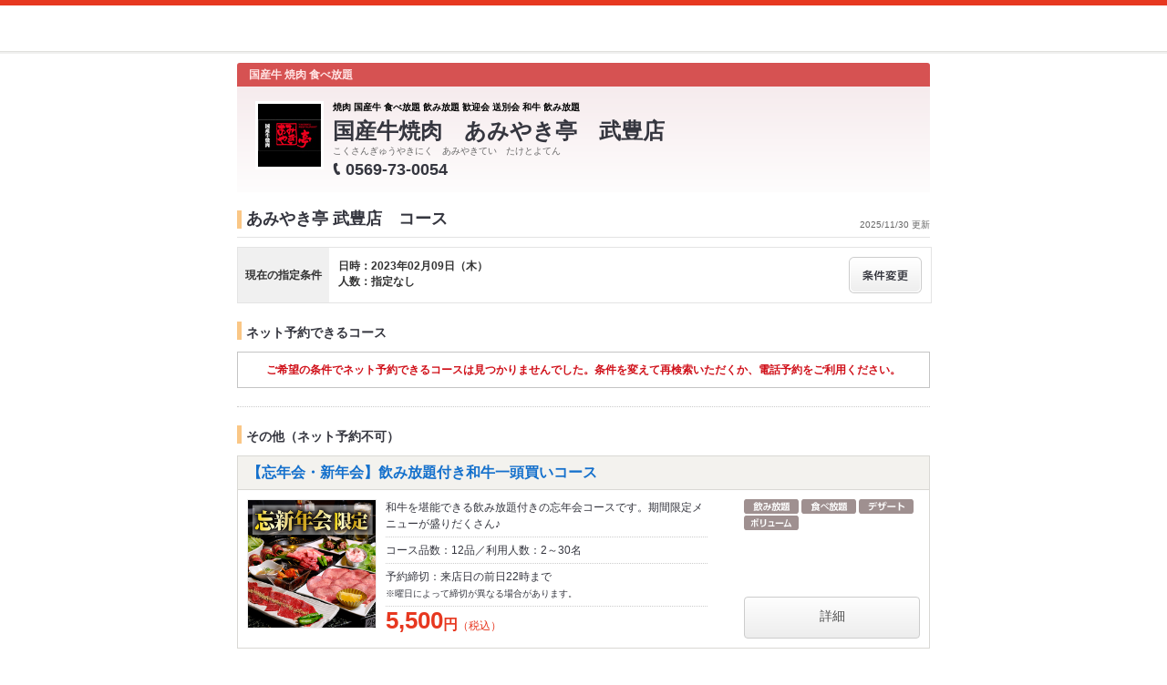

--- FILE ---
content_type: text/html;charset=UTF-8
request_url: https://www.hotpepper.jp/strJ000628157/course/hpds/?RDT=20230209
body_size: 10904
content:
<!DOCTYPE html PUBLIC "-//W3C//DTD XHTML 1.0 Strict//EN" "http://www.w3.org/TR/xhtml1/DTD/xhtml1-strict.dtd">
<html xmlns="http://www.w3.org/1999/xhtml" lang="ja" xml:lang="ja">
<head>
	<meta http-equiv="Content-Type" content="text/html; charset=UTF-8" />
	<title>あみやき亭 武豊店(焼肉・ホルモン)のコース | ホットペッパーグルメ</title>
	<meta name="Keywords" content="あみやき亭 武豊店,グルメ,クーポン,ネット予約,ポイント,ホットペッパー,Hotpepper,焼肉・ホルモン,コース,メニュー,忘年会,宴会" />
	<meta name="Description" content="あみやき亭 武豊店（焼肉・ホルモン/肉料理全般）のコース情報です。お店の予約なら、お得なクーポン満載の【ホットペッパーグルメ】！地図、メニュー、口コミ、写真などグルメ情報満載です！" />
	<meta http-equiv="Content-Language" content="ja" />
	<meta http-equiv="Content-Style-Type" content="text/css" />
	<meta http-equiv="Content-Script-Type" content="text/javascript" />
	<meta name="robots" content="noindex,follow" />
	<meta name="robots" content="noydir" />
	<meta name="robots" content="noodp" />
	<link rel="shortcut icon" href="https://imgfp.hotp.jp/SYS/hpds/cmn/images/transparent_favicon.ico" />
	<link rel="canonical" href="https://www.hotpepper.jp/strJ000628157/course/" />
	<link rel="stylesheet" type="text/css" href="https://imgfp.hotp.jp/SYS/cmn/css/common/import.css?1635317157887" media="all"/>
<link rel="stylesheet" type="text/css" href="https://imgfp.hotp.jp/SYS/hpds/css/cmn/front.css?1640210311457" media="all"/>
<link rel="stylesheet" type="text/css" href="https://imgfp.hotp.jp/SYS/hpds/css/cmn/shop.css?1739393508246" media="all"/>
<link rel="stylesheet" type="text/css" href="https://imgfp.hotp.jp/SYS/hpds/css/cmn/front_002/shop.css?1739393508241" media="all"/>
<link rel="stylesheet" type="text/css" href="https://imgfp.hotp.jp/SYS/hpds/css/cmn/footer_lifestyle.css?1635317172123" media="all"/>
<link rel="stylesheet" type="text/css" href="https://imgfp.hotp.jp/SYS/cmn/css/065.css?1635317157757" media="all"/>
<link rel="stylesheet" type="text/css" href="https://imgfp.hotp.jp/SYS/hpds/css/cmn/coupon.css?1640210311454" media="all"/>
<link rel="stylesheet" type="text/css" href="https://imgfp.hotp.jp/SYS/cmn/css/common/colors/2r.css?1635317157820" media="all"/>
<link rel="stylesheet" type="text/css" href="https://imgfp.hotp.jp/SYS/cmn/css/front_002/colors/2r.css?1635317158034" media="all"/>
<link rel="stylesheet" type="text/css" href="https://imgfp.hotp.jp/SYS/hpds/css/cmn/print.css?1635317172151" media="print"/>
<link rel="stylesheet" type="text/css" href="https://imgfp.hotp.jp/SYS/hpds/css/sokuyoyaku/sokuyoyaku.css?1635317172165" media="all"/>
<link rel="stylesheet" type="text/css" href="https://imgfp.hotp.jp/SYS/hpds/css/cmn/thickbox_bgWhite.css?1635317172157" media="all"/>
<link rel="stylesheet" type="text/css" href="https://imgfp.hotp.jp/SYS/hpds/css/cmn/front_002/header.css?1635317172138" media="all"/>
<script type="text/javascript" src="https://imgfp.hotp.jp/SYS/cmn/js/front_002/import.js?1635317171083"></script>
<script type="text/javascript" src="https://imgfp.hotp.jp/SYS/cmn/js/hpr_execute.js?1750888817775"></script>
<script type="text/javascript" src="https://imgfp.hotp.jp/SYS/cmn/js/storeNav.js?1635317171280"></script>
<!-- global.html -->
<script type="text/javascript">
var tableauKeys = [];
!function(t){var e={};function n(r){if(e[r])return e[r].exports;var o=e[r]={i:r,l:!1,exports:{}};return t[r].call(o.exports,o,o.exports,n),o.l=!0,o.exports}n.m=t,n.c=e,n.d=function(t,e,r){n.o(t,e)||Object.defineProperty(t,e,{enumerable:!0,get:r})},n.r=function(t){"undefined"!=typeof Symbol&&Symbol.toStringTag&&Object.defineProperty(t,Symbol.toStringTag,{value:"Module"}),Object.defineProperty(t,"__esModule",{value:!0})},n.t=function(t,e){if(1&e&&(t=n(t)),8&e)return t;if(4&e&&"object"==typeof t&&t&&t.__esModule)return t;var r=Object.create(null);if(n.r(r),Object.defineProperty(r,"default",{enumerable:!0,value:t}),2&e&&"string"!=typeof t)for(var o in t)n.d(r,o,function(e){return t[e]}.bind(null,o));return r},n.n=function(t){var e=t&&t.__esModule?function(){return t.default}:function(){return t};return n.d(e,"a",e),e},n.o=function(t,e){return Object.prototype.hasOwnProperty.call(t,e)},n.p="",n(n.s=79)}({45:function(t,e,n){"use strict";Object.defineProperty(e,"__esModule",{value:!0});var r=function(t){return t&&t.__esModule?t:{default:t}}(n(46));e.default=function(t){var e=window[t],n=(0,r.default)(t);return{enabled:function(){return n},get:function(t){return n?e.getItem(t):null},set:function(t,r){if(n){var o=r;"string"!=typeof r&&(o=JSON.stringify(r)),e.setItem(t,o)}},remove:function(t){n&&e.removeItem(t)}}}},46:function(t,e,n){"use strict";Object.defineProperty(e,"__esModule",{value:!0}),e.default=function(t){try{var e=window[t];if(!e)return!1;if(!("getItem"in e&&"setItem"in e&&"removeItem"in e))return!1;var n="___hpgstorage___check___";return e.setItem(n,"check"),"check"!==e.getItem(n)?!1:(e.removeItem(n),!0)}catch(t){return!1}}},79:function(t,e,n){"use strict";void 0===window.Squilla&&n(80)},80:function(t,e,n){"use strict";var r=a(n(81)),o=n(82),i=a(n(84));function a(t){return t&&t.__esModule?t:{default:t}}var u=window,s=function(){var t=(0,i.default)(),e=!t.get("__hpg_saw");return void 0!==document.cookie&&t.set("__hpg_saw","1",1800),e}(),c=function(t){if(!u.s)return u.tableauKeys=u.tableauKeys||[],void u.tableauKeys.push(t);if(!s){setTimeout(function(){!function(t){var e=u.s;e.linkTrackVars="prop53",e.linkTrackEvents="None",e.prop53=t,e.tl(window||{},"o","sendTableauKeys")}(t)},1e3)}};r.default.setSendResultFunction(function(t,e){var n=t+"-"+e;if(c(n),u.s)(0,o.record)(n);else var r=setInterval(function(){if(u.s){clearInterval(r);for(var t=(u.s.prop53||"").split(","),e=0,n=t.length;e<n;e++)(0,o.record)(t[e])}else"complete"===document.readyState&&clearInterval(r)},10)}),r.default.configData={tests:{}},u.Squilla=r.default;var l="/doc/include/head/common/abtest.config.js?_="+(new Date).getTime();document.write(["<scr",'ipt type="text/javascript" src="',l,'"></scr',"ipt>"].join(""))},81:function(t,e,n){"use strict";var r,o=function(t,e){for(var n in e)e.hasOwnProperty(n)&&(t[n]=e[n]);function r(){this.constructor=t}t.prototype=null===e?Object.create(e):(r.prototype=e.prototype,new r)};!function(t){t.emptyConfigData=function(){return{tests:{}}}}(r||(r={})),function(t){function e(t){if(!t)return null;var e=t;if(void 0!==t.cookieName&&(e.storeKeyName=t.cookieName),void 0!==t.remakeCookie&&(e.remakeValue=t.remakeCookie),void 0!==t.patterns)for(var n=0,r=t.patterns.length;n<r;n++)void 0!==t.patterns[n].cookie&&(e.patterns[n].range=t.patterns[n].cookie);return e}t.convertTestConfigData=e,t.convertConfigData=function(n){var r=t.emptyConfigData();if(!n)return r;if(void 0!==n.tests)for(var o in n.tests)r.tests[o]=e(n.tests[o]);return r}}(r||(r={})),function(t){var e=function(){function e(t){this.setConfigData(t)}return e.prototype.setConfigData=function(e){this.data=e?t.convertConfigData(e):t.emptyConfigData()},e.prototype.getTest=function(t){return this.data?this.data.tests[t]:null},e.prototype.getTests=function(){return this.data?this.data.tests:null},e.prototype.setTest=function(e,n){this.data||this.setConfigData(null),this.data.tests=this.data.tests||{},this.data.tests[e]=t.convertTestConfigData(n)},e}();t.Config=e}(r||(r={})),function(t){var e="X";t.setOriginalPattern=function(t){e=t},t.getOriginalPattern=function(){return e};var n=14;t.setTestCookieExpiresDate=function(t){n=t},t.getTestCookieExpiresDate=function(){return n};var r="_squilla";t.setStorageKeyName=function(t){r=t},t.getStorageKeyName=function(){return r};var o=14;t.setStorageExpiresDate=function(t){o=t},t.getStorageExpiresDate=function(){return o},function(t){t[t.cookie=0]="cookie",t[t.localStorage=1]="localStorage"}(t.StoreType||(t.StoreType={}));var i=t.StoreType.cookie;t.setStoreType=function(t){i=t},t.getStoreType=function(){return i},t.sendResult=function(t,e){},t.setSendResultFunction=function(n){var r=n;t.sendResult=function(t,n){void 0===n&&(n=e),r(t,n)}}}(r||(r={})),function(t){function e(t,e){var n,r=!1,o=document;if(t())e();else{var i=function(){"interactive"!==o.readyState?"complete"===o.readyState&&(r||(r=!0,t()&&e())):r||t()&&(r=!0,e())};o.addEventListener?o.addEventListener("readystatechange",i):o.onreadystatechange=i,n=setInterval(function(){r?clearInterval(n):t()&&(clearInterval(n),r=!0,e())},0)}}function n(t){if(void 0!==t&&t.length>0)for(var e=document.getElementsByTagName("head")[0],n=0,r=t;n<r.length;n++){var o=r[n],i=document.createElement("link");i.rel="stylesheet",i.type="text/css",i.href=o,i.media="all",e.appendChild(i)}}function r(t){if(void 0!==t&&t.length>0)for(var e=document.getElementsByTagName("head")[0],n=0,r=t;n<r.length;n++){var o=r[n];if("complete"===document.readyState){var i=document.createElement("script");i.type="text/javascript",i.src=o,e.appendChild(i)}else document.write(["<scr",'ipt type="text/javascript" src="',o,'"></scr',"ipt>"].join(""))}}t.isBot=function(){var t=navigator&&navigator.userAgent?navigator.userAgent:null;return!t||!/^Mozilla|^DoCoMo|^KDDI|^SoftBank|^Opera|^Dalvik|^BlackBerry/.test(t)||/[b|B]ot|[c|C]rawler|[s|S]pider/.test(t)},t.triggerBySelector=function(t,n){var r,o=document;"undefined"==typeof jQuery?(o.querySelectorAll||(r=function(){return!1}),r=function(){return o.querySelectorAll(t).length>0}):r=function(){return jQuery(t).length>0},e(r,n)},t.triggerByVariable=function(t,n){e(function(){return void 0!==window[t]},n)},t.addResources=function(t){n(t.css),r(t.script)},t.preLoadStyleResources=function(t){if(void 0!==t&&t.length>0)for(var e=document.getElementsByTagName("head")[0],n=0,r=t;n<r.length;n++){var o=r[n],i=document.createElement("link");i.rel="stylesheet",i.type="text/css",i.href=o,i.media="all",e.appendChild(i),setTimeout(function(t){return function(){e.removeChild(t)}}(i),10)}},t.addStyleResources=n,t.addScriptResources=r,t.isLocalStorageEnable=function(){try{var t=window.localStorage;if(!t)return!1;if(!("getItem"in t&&"setItem"in t&&"removeItem"in t))return!1;var e="__squilla__check__";return t.setItem(e,"check"),"check"===t.getItem(e)&&(t.removeItem(e),!0)}catch(t){return!1}}}(r||(r={})),function(t){var e=function(){function e(e,n){this.events={begin:function(){},end:function(){}},this.testVal=null,this.addtionalStyles=[];var r=n.getTest(e);if(r){if(void 0!==r.stopDate)try{if(Date.parse(r.stopDate+" 00:00:00 GMT+0900")<=(new Date).getTime())return}catch(t){return}var o=t.TestStoreManager.getTestStore(n);if(o.isEnable()){this.testVal=o.getVal(e),this.testName=e,this.testConfig=r;var i=o.checkPattern(e);this.pattern=null!==i?i.pattern:void 0,i&&void 0!==i.additionalResources&&(t.addScriptResources(i.additionalResources.script),this.addtionalStyles=i.additionalResources.css,t.preLoadStyleResources(this.addtionalStyles))}}}return e.prototype.on=function(t,e){return"function"==typeof this.events[t]?(this.events[t]=e,this):this.pattern?(t===this.pattern&&(this.testProc=e),this):this},e.prototype.begin=function(t){return this.on("begin",t)},e.prototype.end=function(t){return this.on("end",t)},e.prototype.proc=function(t,e){return this.on(t,e)},e.prototype.run=function(){if(!t.isBot()){if(t.addStyleResources(this.addtionalStyles),this.events.begin(),"function"==typeof this.testProc&&this.testProc(),null!==this.testVal){var e=this.testConfig;t.sendResult("string"==typeof e.testKey?e.testKey:this.testName,this.pattern)}this.events.end()}},e}();t.Test=e}(r||(r={})),function(t){var e;t.version=function(){return"Squilla 0.1.1 75cfaff build: 2016-09-27T09:23Z"},t.init=function(n){e=new t.Config(n)},t.setTestConfig=function(n,r){(e=e||new t.Config(null)).setTest(n,r)},t.test=function(n){return new t.Test(n,e)},t.__c=function(){return e}}(r||(r={})),function(t){var e=function(){function t(t){this.config=t}return t.prototype.getTestConfig=function(t){if(!this.isEnable())return null;if(!this.config)return null;var e=this.config.getTest(t);return e||null},t.prototype.getStoreKey=function(t){var e=this.getTestConfig(t);return e?e.storeKeyName?e.storeKeyName:t:null},t.prototype.getVal=function(t){var e=this,n=this.getTestConfig(t);if(!n)return null;var r=function(t,n){var r=e.getItem(t);return null===r&&n&&(r=0|100*Math.random()),r}(this.getStoreKey(t),"boolean"!=typeof n.remakeValue||n.remakeValue);return null!==r&&this.setVal(t,r),r},t.prototype.setVal=function(t,e){var n=this.getStoreKey(t);n&&this.setItem(n,e)},t.prototype.checkPattern=function(t){var e=this.getTestConfig(t);return e?function(t,e){if(null!==t)for(var n=0,r=e;n<r.length;n++){var o=r[n];if(o.range&&o.range.min<=t&&t<=o.range.max)return o}return null}(this.getVal(t),e.patterns):null},t}();t.TestStore=e;var n=function(e){function n(){e.apply(this,arguments)}return o(n,e),n.prototype.isEnable=function(){return"cookie"in document},n.prototype.getItem=function(t){for(var e=0,n=document.cookie.split(";");e<n.length;e++){var r=n[e].split("=");if(decodeURIComponent(r.shift()).replace(" ","")===t)return+decodeURIComponent(r.shift())}return null},n.prototype.setItem=function(e,n){var r=encodeURIComponent(e)+"="+encodeURIComponent(n.toString())+"; path=/",o=t.getTestCookieExpiresDate();if(o){var i=new Date;i.setDate(i.getDate()+o),r+="; expires="+i.toUTCString()}document.cookie=r},n}(e),r=function(e){function n(){e.apply(this,arguments)}return o(n,e),n.prototype.isEnable=function(){return t.isLocalStorageEnable()},n.prototype.getStorageData=function(){var e=localStorage.getItem(t.getStorageKeyName());if(!e)return null;try{return JSON.parse(e)}catch(t){return null}},n.prototype.clearStorageData=function(t){var e={},n=(new Date).getTime();for(var r in t){t[r].expires<n&&(e[r]=!0)}for(var o in e)delete t[o]},n.prototype.getItem=function(t){var e=this.getStorageData();if(!e)return null;var n=e[t];return void 0===n?null:n.expires<(new Date).getTime()?null:n.value},n.prototype.setItem=function(e,n){var r=this.getStorageData();r||(r={}),this.clearStorageData(r);var o=function(){var e=t.getStorageExpiresDate();if(e){var n=new Date;return n.setDate(n.getDate()+e),n.getTime()}return 0}();r[e]={value:n,expires:o},localStorage.setItem(t.getStorageKeyName(),JSON.stringify(r))},n}(e);!function(e){var o={};o[t.StoreType.cookie]=n,o[t.StoreType.localStorage]=r,e.getTestStore=function(e){return new(0,o[t.getStoreType()])(e)}}(t.TestStoreManager||(t.TestStoreManager={}))}(r||(r={})),t.exports=r||{}},82:function(t,e,n){"use strict";Object.defineProperty(e,"__esModule",{value:!0}),e.record=function(t){var e=new Date,n=i(t);return n.first_touch_time=new Date(n.first_touch_time||e),n.last_touch_time=e,u(t,n),n},e.allRecordData=function(){var t={};for(var e in o)""!==e&&(t[e]=i(e));return t};var r=(0,function(t){return t&&t.__esModule?t:{default:t}}(n(83)).default)(),o=JSON.parse(r.get("hpg_abtest_recorder")||"{}"),i=function(t){var e=o[t]||function(t){return{data:t,first_touch_time:null,last_touch_time:null}}(t);return e.first_touch_time=e.first_touch_time?new Date(e.first_touch_time):null,e.last_touch_time=e.last_touch_time?new Date(e.last_touch_time):null,delete e.count,e},a=function(t){delete o[t]},u=function(t,e){""!==t&&(o[t]=e),function(){var t=[""],e=new Date;for(var n in o){var i=o[n];e-new Date(i.last_touch_time)>2592e6&&t.push(n)}for(var u=0,s=t.length;u<s;u++)a(t[u]);r.set("hpg_abtest_recorder",o)}()}},83:function(t,e,n){"use strict";Object.defineProperty(e,"__esModule",{value:!0});var r=function(t){return t&&t.__esModule?t:{default:t}}(n(45));e.default=function(){return(0,r.default)("localStorage")}},84:function(t,e,n){"use strict";Object.defineProperty(e,"__esModule",{value:!0}),e.default=function(){var t={},e=[],n=document;if(void 0!==n.cookie)for(var r=n.cookie.split(";"),o=void 0,i=void 0,a=void 0,u=0,s=r.length;u<s;u++){o=r[u].split("=");try{i=decodeURIComponent(o.shift()).replace(" ","")}catch(t){continue}try{a=decodeURIComponent(o.shift())}catch(t){continue}t[i]=a,e.push(i)}return{get:function(e){return void 0!==t[e]?t[e]:null},set:function(e,r){var o=arguments.length>2&&void 0!==arguments[2]?arguments[2]:null;if(void 0!==n.cookie){var i=[];if(i.push(e+"="+encodeURIComponent(r)),i.push("path=/"),o){i.push("max-age="+o);var a=new Date;a.setSeconds(a.getSeconds()+o),i.push("expires="+a.toUTCString())}n.cookie=i.join("; "),t[e]=r}},names:function(){return e}}}}});
!function(e){var t={};function r(n){if(t[n])return t[n].exports;var o=t[n]={i:n,l:!1,exports:{}};return e[n].call(o.exports,o,o.exports,r),o.l=!0,o.exports}r.m=e,r.c=t,r.d=function(e,t,n){r.o(e,t)||Object.defineProperty(e,t,{enumerable:!0,get:n})},r.r=function(e){"undefined"!=typeof Symbol&&Symbol.toStringTag&&Object.defineProperty(e,Symbol.toStringTag,{value:"Module"}),Object.defineProperty(e,"__esModule",{value:!0})},r.t=function(e,t){if(1&t&&(e=r(e)),8&t)return e;if(4&t&&"object"==typeof e&&e&&e.__esModule)return e;var n=Object.create(null);if(r.r(n),Object.defineProperty(n,"default",{enumerable:!0,value:e}),2&t&&"string"!=typeof e)for(var o in e)r.d(n,o,function(t){return e[t]}.bind(null,o));return n},r.n=function(e){var t=e&&e.__esModule?function(){return e.default}:function(){return e};return r.d(t,"a",t),t},r.o=function(e,t){return Object.prototype.hasOwnProperty.call(e,t)},r.p="",r(r.s=85)}({85:function(e,t,r){"use strict"}});
</script>
</head>

<body>
<script type="text/javascript" src="//tm.r-ad.ne.jp/95/raAKR9049678197.js" charset="utf-8"></script><div id="platform" class="typeD typeHPDS">
	<div id="platformWrap">
		<div id="header" class="headerWrap mB10">
	<div class="inner smallInner"></div>
</div>
<div id="container">
			<div class="inner">
				<div id="mainContents">
					<div id="mainContentsWrapFirst">
						<div id="mainContentsWrapSecond">
							<div id="shopHeaderWrapper">
	<div class="shopHeader">
		<div class="shopHeaderLead cFix">
			<p class="shopHeaderGenreCatch"><span class="shopHeaderGenreCatchInner">国産牛 焼肉 食べ放題</span></p>
		</div>
		<div class="shopHeaderContents cFix pr">
			<div class="shopHeaderContentsInner">
				<p class="shopHeaderLogo">
						<span><img src="https://imgfp.hotp.jp/IMGH/57/37/P032105737/P032105737_69.jpg" alt="あみやき亭 武豊店のロゴ" style="resizeImg" /></span>
					</p>
				<div class="shopTitle">
					<div class="crown"> 焼肉 国産牛 食べ放題 飲み放題 歓迎会 送別会 和牛 飲み放題</div>
					<h1 class="shopName">国産牛焼肉　あみやき亭　武豊店</h1>
					<p class="shopNameRuby">こくさんぎゅうやきにく　あみやきてい　たけとよてん</p>
					<div class="pr mT4">
						<p class="tel">
							<img src="https://imgfp.hotp.jp/SYS/cmn/images/front_002/icn_tel.png" class="mR5 icnShopHeaderContentsTel" alt="TEL" width="9" height="14" /><span class="fs18 bold zm1">0569-73-0054</span>
						</p>
					</div>
				</div>
			</div>
		</div>
	</div>
</div>
<div class="shopInnerWide meiryoFont">
								<div class="shopInnerCourse">
									<p class="shopInfoTitleWide">
										<span class="shopInfoResetDatePt6">2025/11/30 更新</span>
										<span class="shopInfoTitleSpan">あみやき亭 武豊店　コース</span>
									</p>

									<script type="text/javascript">
											//<![CDATA[
											$(function() {
												SP = 'J000628157';
											});
											//]]>
										</script>
										<div class="courseListSearchBox cFix">
												<div class="courseListSearchTitleWrap">
													<span class="courseSearchTitle">現在の指定条件</span>
												</div>
												<div class="courseListSearchConditionWrap">
													<div class="courseListSearchCondition">
														<span>日時：2023年02月09日（木）</span>
														<span>人数：指定なし</span>
														</div>
													<a class="changeConditionButton" href="/strJ000628157/yoyaku/20230209_hpds/" >
														<img width="80" height="40" src="https://imgfp.hotp.jp/SYS/cmn/images/front_002/bt_change.png"/>
													</a>
												</div>
											</div><!-- /courseListSearchBox -->
										<div class="courseListSokuyoyakuWide">
											<h2 class="courseListHeading">ネット予約できるコース</h2>
												<div class="searchResultNoneWide">
													<div class="noneSokuyoyakuList">
														<p><span>ご希望の条件でネット予約できるコースは見つかりませんでした。条件を変えて再検索いただくか、電話予約をご利用ください。</span></p>
													</div>
												</div>
											</div>
									<div class="courseListRequestWide">
											<h2 class="courseListHeading">その他（ネット予約不可）</h2>
											<div class="courseCassette">
	<p class="courseCassetteTitle"><a href="/strJ000628157/course_cnod01/hpds/?RDT=20230209" onclick="location.href='/strJ000628157/course_cnod01/hpds/?RDT=20230209'; return false;">【忘年会・新年会】飲み放題付き和牛一頭買いコース</a></p>
	<div class="courseCassetteInner cFix">
		<div class="courseCassetteRight">
			<div class="courseCassetteIconsWrap">
					<ul class="courseCassetteIcons">
							<li><img src="https://imgfp.hotp.jp/SYS/cmn/images/front_002/ico_drink.png" alt="飲み放題" width="60" height="16" /></li>
							<li><img src="https://imgfp.hotp.jp/SYS/cmn/images/front_002/ico_eat.png" alt="食べ放題あり" width="60" height="16" /></li>
								<li><img src="https://imgfp.hotp.jp/SYS/cmn/images/front_002/ico_dessert.png" alt="デザート付き" width="60" height="16" /></li>
								<li><img src="https://imgfp.hotp.jp/SYS/cmn/images/front_002/ico_volume.png" alt="ボリューム感" width="60" height="16" /></li>
								</ul>
					</div>
			</div>
		<div class="cFix">
			<p class="courseCassetteImg"><a href="/strJ000628157/course_cnod01/hpds/?RDT=20230209" ><img src="https://imgfp.hotp.jp/IMGH/79/03/P048507903/P048507903_238.jpg" alt="あみやき亭 武豊店のコース写真" height="140" /></a></p>
			<div class="courseCassetteSummary">
				<p class="courseCassetteDetail">
					和牛を堪能できる飲み放題付きの忘年会コースです。期間限定メニューが盛りだくさん♪</p>
				<p class="courseCassetteCondition">
					コース品数：12品／利用人数：2～30名</p>
				<p class="courseCassetteReserveLimit">予約締切：来店日の前日22時まで<br />
						<span class="attention">※曜日によって締切が異なる場合があります。</span>
					</p>
				<div class="coursePrice">
						<span class="priceNumber">5,500</span><span class="priceUnit">円</span><span class="priceTax">（税込）</span><p class="priceAnnotation"></p>
					</div>
				</div>
		</div>
		<p class="otherCourseCassetteBtn"><a href="/strJ000628157/course_cnod01/hpds/?RDT=20230209">詳細</a></p>
				</div>
</div>
<div class="courseCassette">
	<p class="courseCassetteTitle"><a href="/strJ000628157/course_cnod36/hpds/?RDT=20230209" onclick="location.href='/strJ000628157/course_cnod36/hpds/?RDT=20230209'; return false;">【学生限定】食べ放題3000円コミコミコース★お時間90分※ドリンクバー＆ソフトクリーム付</a></p>
	<div class="courseCassetteInner cFix">
		<div class="courseCassetteRight">
			<div class="courseCassetteIconsWrap">
					<ul class="courseCassetteIcons">
							<li><img src="https://imgfp.hotp.jp/SYS/cmn/images/front_002/ico_eat.png" alt="食べ放題あり" width="60" height="16" /></li>
								<li><img src="https://imgfp.hotp.jp/SYS/cmn/images/front_002/ico_dessert.png" alt="デザート付き" width="60" height="16" /></li>
								<li><img src="https://imgfp.hotp.jp/SYS/cmn/images/front_002/ico_volume.png" alt="ボリューム感" width="60" height="16" /></li>
								</ul>
					</div>
			</div>
		<div class="cFix">
			<p class="courseCassetteImg"><a href="/strJ000628157/course_cnod36/hpds/?RDT=20230209" ><img src="https://imgfp.hotp.jp/IMGH/37/61/P048493761/P048493761_238.jpg" alt="あみやき亭 武豊店のコース写真" height="140" /></a></p>
			<div class="courseCassetteSummary">
				<p class="courseCassetteDetail">
					学生グループ限定！お値打ちなコース。仲間同士で国産牛焼肉を満喫★あみやき亭のお料理をお得にお楽しみ頂…
						</p>
				<p class="courseCassetteCondition">
					コース品数：56品／利用人数：2名～</p>
				<p class="courseCassetteReserveLimit">予約締切：来店日の当日21時まで<br />
						<span class="attention">※曜日によって締切が異なる場合があります。</span>
					</p>
				<div class="coursePrice">
						<span class="priceNumber">3,000</span><span class="priceUnit">円</span><span class="priceTax">（税込）</span><p class="priceAnnotation"></p>
					</div>
				</div>
		</div>
		<p class="otherCourseCassetteBtn"><a href="/strJ000628157/course_cnod36/hpds/?RDT=20230209">詳細</a></p>
				</div>
</div>
<div class="courseCassette">
	<p class="courseCassetteTitle"><a href="/strJ000628157/course_cnod27/hpds/?RDT=20230209" onclick="location.href='/strJ000628157/course_cnod27/hpds/?RDT=20230209'; return false;">お時間90分★食べ放題3500円ポッキリコース※ドリンクバー付です</a></p>
	<div class="courseCassetteInner cFix">
		<div class="courseCassetteRight">
			<div class="courseCassetteIconsWrap">
					<ul class="courseCassetteIcons">
							<li><img src="https://imgfp.hotp.jp/SYS/cmn/images/front_002/ico_eat.png" alt="食べ放題あり" width="60" height="16" /></li>
								<li><img src="https://imgfp.hotp.jp/SYS/cmn/images/front_002/ico_dessert.png" alt="デザート付き" width="60" height="16" /></li>
								<li><img src="https://imgfp.hotp.jp/SYS/cmn/images/front_002/ico_volume.png" alt="ボリューム感" width="60" height="16" /></li>
								</ul>
					</div>
			</div>
		<div class="cFix">
			<p class="courseCassetteImg"><a href="/strJ000628157/course_cnod27/hpds/?RDT=20230209" ><img src="https://imgfp.hotp.jp/IMGH/37/57/P048493757/P048493757_238.jpg" alt="あみやき亭 武豊店のコース写真" height="140" /></a></p>
			<div class="courseCassetteSummary">
				<p class="courseCassetteDetail">
					お値打ちなコース。ご家族、仲間同士で国産牛焼肉を満喫★あみやき亭のお料理をお得にお楽しみ頂ける食べ放…
						</p>
				<p class="courseCassetteCondition">
					コース品数：56品／利用人数：1名～</p>
				<p class="courseCassetteReserveLimit">予約締切：来店日の当日22時まで<br />
						<span class="attention">※曜日によって締切が異なる場合があります。</span>
					</p>
				<div class="coursePrice">
						<span class="priceNumber">3,500</span><span class="priceUnit">円</span><span class="priceTax">（税込）</span><p class="priceAnnotation">小学生：半額、幼児：無料　65歳以上のかた500円引き　学生は300円引きとなります。</p>
					</div>
				</div>
		</div>
		<p class="otherCourseCassetteBtn"><a href="/strJ000628157/course_cnod27/hpds/?RDT=20230209">詳細</a></p>
				</div>
</div>
<div class="courseCassette">
	<p class="courseCassetteTitle"><a href="/strJ000628157/course_cnod28/hpds/?RDT=20230209" onclick="location.href='/strJ000628157/course_cnod28/hpds/?RDT=20230209'; return false;">お時間90分★食べ放題4500円ポッキリコース※ドリンクバー付です</a></p>
	<div class="courseCassetteInner cFix">
		<div class="courseCassetteRight">
			<div class="courseCassetteIconsWrap">
					<ul class="courseCassetteIcons">
							<li><img src="https://imgfp.hotp.jp/SYS/cmn/images/front_002/ico_eat.png" alt="食べ放題あり" width="60" height="16" /></li>
								<li><img src="https://imgfp.hotp.jp/SYS/cmn/images/front_002/ico_dessert.png" alt="デザート付き" width="60" height="16" /></li>
								<li><img src="https://imgfp.hotp.jp/SYS/cmn/images/front_002/ico_volume.png" alt="ボリューム感" width="60" height="16" /></li>
								</ul>
					</div>
			</div>
		<div class="cFix">
			<p class="courseCassetteImg"><a href="/strJ000628157/course_cnod28/hpds/?RDT=20230209" ><img src="https://imgfp.hotp.jp/IMGH/37/58/P048493758/P048493758_238.jpg" alt="あみやき亭 武豊店のコース写真" height="140" /></a></p>
			<div class="courseCassetteSummary">
				<p class="courseCassetteDetail">
					新登場！黒毛和牛も含む人気商品も食べ放題！ご家族、仲間同士で国産牛焼肉を満喫★あみやき亭のお料理をお…
						</p>
				<p class="courseCassetteCondition">
					コース品数：67品／利用人数：1名～</p>
				<p class="courseCassetteReserveLimit">予約締切：来店日の当日22時まで<br />
						<span class="attention">※曜日によって締切が異なる場合があります。</span>
					</p>
				<div class="coursePrice">
						<span class="priceNumber">4,500</span><span class="priceUnit">円</span><span class="priceTax">（税込）</span><p class="priceAnnotation">小学生：半額、幼児：無料　65歳以上のかたは500円引き</p>
					</div>
				</div>
		</div>
		<p class="otherCourseCassetteBtn"><a href="/strJ000628157/course_cnod28/hpds/?RDT=20230209">詳細</a></p>
				</div>
</div>
<div class="courseCassette">
	<p class="courseCassetteTitle"><a href="/strJ000628157/course_cnod29/hpds/?RDT=20230209" onclick="location.href='/strJ000628157/course_cnod29/hpds/?RDT=20230209'; return false;">お時間90分★食べ放題5500円ポッキリコース※ドリンクバー付です</a></p>
	<div class="courseCassetteInner cFix">
		<div class="courseCassetteRight">
			<div class="courseCassetteIconsWrap">
					<ul class="courseCassetteIcons">
							<li><img src="https://imgfp.hotp.jp/SYS/cmn/images/front_002/ico_eat.png" alt="食べ放題あり" width="60" height="16" /></li>
								<li><img src="https://imgfp.hotp.jp/SYS/cmn/images/front_002/ico_dessert.png" alt="デザート付き" width="60" height="16" /></li>
								<li><img src="https://imgfp.hotp.jp/SYS/cmn/images/front_002/ico_volume.png" alt="ボリューム感" width="60" height="16" /></li>
								</ul>
					</div>
			</div>
		<div class="cFix">
			<p class="courseCassetteImg"><a href="/strJ000628157/course_cnod29/hpds/?RDT=20230209" ><img src="https://imgfp.hotp.jp/IMGH/90/48/P048719048/P048719048_238.jpg" alt="あみやき亭 武豊店のコース写真" height="140" /></a></p>
			<div class="courseCassetteSummary">
				<p class="courseCassetteDetail">
					新登場！牛上塩タン・牛上ネギタンなど、黒毛和牛も含む人気商品も豪華食べ放題！ご家族、仲間同士で国産牛…
						</p>
				<p class="courseCassetteCondition">
					コース品数：70品／利用人数：1名～</p>
				<p class="courseCassetteReserveLimit">予約締切：来店日の当日22時まで<br />
						<span class="attention">※曜日によって締切が異なる場合があります。</span>
					</p>
				<div class="coursePrice">
						<span class="priceNumber">5,500</span><span class="priceUnit">円</span><span class="priceTax">（税込）</span><p class="priceAnnotation">小学生：半額、幼児：無料　65歳以上のかた500円引き</p>
					</div>
				</div>
		</div>
		<p class="otherCourseCassetteBtn"><a href="/strJ000628157/course_cnod29/hpds/?RDT=20230209">詳細</a></p>
				</div>
</div>
<div class="courseCassette">
	<p class="courseCassetteTitle"><a href="/strJ000628157/course_cnod41/hpds/?RDT=20230209" onclick="location.href='/strJ000628157/course_cnod41/hpds/?RDT=20230209'; return false;">お席のみのご予約</a></p>
	<div class="courseCassetteInner cFix">
		<div class="courseCassetteRight">
			<div class="courseCassetteIconsWrap">
					</div>
			</div>
		<div class="cFix">
			<div class="courseCassetteSummary">
				<p class="courseCassetteCondition">
					利用人数：1名～</p>
				<p class="courseCassetteReserveLimit">予約締切：来店日の当日22時まで<br />
						<span class="attention">※曜日によって締切が異なる場合があります。</span>
					</p>
				</div>
		</div>
		<p class="otherCourseCassetteBtn"><a href="/strJ000628157/course_cnod41/hpds/?RDT=20230209">詳細</a></p>
				</div>
</div>
</div>
									<!-- taxNote_pc_course.html from -->
<div style="margin: 10px 0;text-align: right;">
	<p style="font-size: 10px; margin: 0;">※更新日が2021/3/31以前の情報は、当時の価格及び税率に基づく情報となります。価格につきましては直接店舗へお問い合わせください。</p>
</div>
<!-- taxNote_pc_course.html to -->
</div>
							</div><!-- /shopInner -->
						</div><!-- /mainContentsWrapSecond -->
					</div><!-- /mainContentsWrapFirst -->
				</div><!-- /mainContents -->
			</div><!-- /inner -->
		</div><!-- /container -->
		<div id="jsiScrollTop" class="scrollWrap">
			<a href="" class="scrollTrigger">
				<img src="https://imgfp.hotp.jp/SYS/cmn/images/common/btn/bt_course_pagetop_bg.png" alt="" width="85" height="85" class="hover" />
			</a>
		</div>
		<div class="hpdsFooter cFix">
	<div class="hpdsFooterDetailArea">
		<p class="hpdsFooterDetailAreaText">このページはホットペッパーグルメの予約システムを利用しています。</p>
	</div>
</div>
<div id="footer">
	<div class="inner">
			<ul>
				<li><a href="https://cdn.p.recruit.co.jp/terms/cmn-t-1001/index.html?p=pp005" rel="external" onclick="return hpr.window.openExternal(this);">プライバシーポリシー</a></li>
				<li><a href="https://cdn.p.recruit.co.jp/terms/hpg-t-1002/index.html" rel="external" onclick="return hpr.window.openExternal(this);">利用規約</a></li>
				<li class="lastChild"><a href="javascript:void(0);" rel="external" onclick="return hpr.external_site.showFaq();">よくある問い合わせ</a></li>
			</ul>
	</div>
</div>
</div><!-- /platformWrap -->
	<script type="text/javascript">
$(function(){
	$('.jscLightBoxMealTk').click(
			function(){
				$('#TB_window')
						.css({'top':'40%'})
						.addClass('lightBoxMealTk');
				$('#TB_overlay').addClass('lightBoxMealTkBgColor');
			}
	);
});
function clickTicketShoplink(ticketId){
	SCClick_test('ticket_shoplink', 'PRDS1020:J000628157:' + ticketId);
}
</script>
<script type="text/javascript">
//<![CDATA[
	sc_data = {
		reserveDate: "",
		reserveTime: "",
		reserveCourse: "",
		reserveSeat: ""
	}
	event_ProdView = "";
	event_StoreList = "";
	event_StoreTop = "";
	event_iCouponShow = "";
	event_iCouponShow_free = "";
	event_StoreDetail = "";
	event_FaxReserve = "";
	event_GourmetIDRegist = "";
	event_ReportRegist = "";
	event_MailIDRegist = "";
	event_KanjiRequest = "";
	event_TicketShow = "";
	event_TicketComplete = "";
	pageName = "hpds:course_list:PRDS1020";
	channel = "hpds";
	pageType = "";
	media = "hpds";
	freeWord = "";
	hitNumber = "";
	fw_ad = "";
	subSiteSection = "hpds:course_list:PRDS1020";
	serviceAreaCode = "SA33";
	middleAreaCode = "Y992";
	smallAreaCode = "XHKN";
	stationCode = "";
	storeID = "J000628157";
	
	storeDivision = "X";
	storeUsePointFlg = "";
	usePoint = "";

	referenceDivision = "";
	themeCd = "";
	faxReserveID = "";
	reportID = "";
	event_StoreMap = "";
	pageNo = "";
	event_onlyTodayCoupon = "";
	event_applyStore = "";
	
	event_CAP_Regist = "";
	
	event_newRID_regist = "";
	
	event_Quick_Reserve = "";
	imrReserveID = "";
	storeReserveCampaign = "";
	storeImrAcceptFlg = "2";
	storeTicketSales = "";
	storeReqReserveAcceptFlg = "1";
	pkgPlanCd = "";
	spPlanValue = "SPBS";
	enqueteDisplayFlg = "";
	ticketId = "";
	ticketSalesId = "";
	event_CP_Complete = "";
	campaign_buy_ticket = "";
	searchPlatform = "";
	yoyakuMode = "";
	reservedInDays = "";
	event_NewReserve = "";
	reservePersonNum = "";
	miilStoreFlg = "";

	capID = "";
	capMF = "";
	capAG = "";
	capPoint = "";

	tableauKey = "";
	tableauPattern = "";
	event_withdrawal = "";
	courseKbn = "";
	coursePoint5xFlg = "0";
	reserveType = "";

	reserveSeatOnlyFlg = "";
	lunchDinnerType = "";

	lid = "";
	giftDisplayFlg = "";
	useGiftCd = "";
	storeTypeGOP = "";
	reserveUseGOP = "";
	event_gopReserveReq = "";
	event_gopReserveImr = "";
	event_displayChangeSmartPayment = "";
	ridCardDisplayFlg = "";
	pageActionKbn = "no_error";
	noReserve = "";
//]]>
</script>
<script type="text/javascript" src="/DEV/DEV_OPEN/CSP/log/js/s_code_diff.js?update=0130"></script>
<script type="text/javascript" src="/DEV/DEV_OPEN/CSP/log/js/s_code.js?update=0227"></script>
<script type="text/javascript" src="/DEV/DEV_OPEN/CSP/log/js/logTeam.js?update=0227"></script>
<script type="text/javascript" src="/DEV/DEV_OPEN/CSP/log/js/tgmn.js?update=0331"></script>
<script type="text/javascript">
//<![CDATA[
	
	(function(h,o,u,n,d) {
		h=h[d]=h[d]||{q:[],onReady:function(c){h.q.push(c)}}
		d=o.createElement(u);d.async=1;d.src=n
		n=o.getElementsByTagName(u)[0];n.parentNode.insertBefore(d,n)
	})(window,document,'script','https://www.datadoghq-browser-agent.com/datadog-rum-v3.js','DD_RUM');
	
	var ddViewName = referenceDivision ? subSiteSection + ":" + referenceDivision : subSiteSection;
	DD_RUM.onReady(function() {
		DD_RUM.init({
			clientToken: 'pubb29b416b044c3682a4e0d0b2f7d3ed71',
			applicationId: 'cee2c647-0cb8-48f3-b2bf-c9dc42cc5c56',
			site: 'datadoghq.com',
			service: 'hpg-front',
			env: 'prod',
			sampleRate: 1,
			trackInteractions: false,
			trackViewsManually: true
		});
		DD_RUM.startView(ddViewName);
	});
//]]>
</script>
<script type="text/javascript">
//<![CDATA[
$(function() {
	var
		AJAX_URL = '/CSP/prds10/ajaxCourseListSearchCassette',
		SLIDE_TIME = 200,
		$planListOpenClose = $('.jscPlanListOpenClose'),
		$planListSearchBox = $('.jscPlanListSearchBox'),
		flgAjaxComplete = true,
		flgToggleOpen = true;
		SP = 'J000628157';

	var setMouseOver = function() {
		// image roll over
		$planListSearchBox.find('.hover').not("img[src*='_on.'],img[src*='_cr.']").each(function() {
			var
				_self = this,
				imgsrc = _self.src,
				dot = _self.src.lastIndexOf('.'),
				imgsrc_on = _self.src.substr(0, dot) + '_on' + _self.src.substr(dot, 4);

			if (!(_self.src in image_cache)) {
				var img = new Image();
				img.src = imgsrc_on;
				image_cache[_self.src] = imgsrc_on;
			}

			$(_self).hover(
				function() { this.src = imgsrc_on; },
				function() { this.src = imgsrc; }
			);
		});
	};

	var loadAjax = function() {
		$.ajax({
			url: AJAX_URL,
			async: false,
			timeout: 30000,
			success: function(res) {
				flgAjaxComplete = true;
				$planListSearchBox.html(res);
				setMouseOver();
				slideToggleSearchBox();
			},
			error : function() {
				alert('検索条件の取得に失敗しました。');
			}

		});
	};

	var slideToggleSearchBox = function() {
		$planListSearchBox.not(':animated').slideToggle(SLIDE_TIME, function() {
			var fileName;

			if (!flgToggleOpen) {
				fileName = 'https://imgfp.hotp.jp/SYS/cmn/images/common/btn/btn_conditional_phrase_close.png';
				flgToggleOpen = true;
			} else {
				fileName = 'https://imgfp.hotp.jp/SYS/cmn/images/common/btn/btn_conditional_phrase_open.png';
				flgToggleOpen = false;
			}

			$planListOpenClose.find('img').attr('src', fileName);
		});
	};

	$planListOpenClose.click(function() {
		if (!flgAjaxComplete) {
			loadAjax();
		} else {
			slideToggleSearchBox();
		}
	})

});

//]]>
</script>
<script type="text/javascript">
//<![CDATA[
	$(function () {
		var showFlag = false,
			$scrollElement = $('#jsiScrollTop'),
			showSec = 300;

		$scrollElement.css('bottom', '-100px');

		var showFlag = false;

		$(window).scroll(function () {

			if ($(this).scrollTop() > 900) {
				if (showFlag === false) {
					showFlag = true;
					$scrollElement.stop().animate({'bottom': '20px'}, showSec);
				}
			} else {
				if (showFlag) {
					showFlag = false;
					$scrollElement.stop().animate({'bottom': '-100px'}, showSec);
				}
			}
		});

		$('#jsiScrollTop').click(function (e) {
			e.preventDefault();
			$('html, body').animate({
				scrollTop: 0
			}, 100);
			return false;
		});
	});
//]]>
</script>
</div><!-- /platform -->
<script type="text/javascript" src="https://platform.twitter.com/widgets.js"></script>
<div id="fb-root"></div>
<script type="text/javascript">
//<![CDATA[
(function(d, s, id) {
	var js, fjs = d.getElementsByTagName(s)[0];
	if (d.getElementById(id)) return;
	js = d.createElement(s); js.id = id;// js.async = true;
	js.src = "//connect.facebook.net/ja_JP/sdk.js#xfbml=1&version=v2.0&appId=114528591936629";
	fjs.parentNode.insertBefore(js, fjs);
}(document, 'script', 'facebook-jssdk'));

twttr.events.bind('click', s.clickTweet);
//]]>
</script>
</body>
</html>


--- FILE ---
content_type: text/javascript; charset=utf-8
request_url: https://tm.r-ad.ne.jp/cv?k=5KGH86007A19L0013tC1&k2=5KGH86007A19L0013tC1&h=www.hotpepper.jp&s=1&p=%2FstrJ000628157%2Fcourse%2Fhpds%2F%3FRDT%3D20230209&r=none&t=%E3%81%82%E3%81%BF%E3%82%84%E3%81%8D%E4%BA%AD%20%E6%AD%A6%E8%B1%8A%E5%BA%97(%E7%84%BC%E8%82%89%E3%83%BB%E3%83%9B%E3%83%AB%E3%83%A2%E3%83%B3)%E3%81%AE%E3%82%B3%E3%83%BC%E3%82%B9%20%7C%20%E3%83%9B%E3%83%83%E3%83%88%E3%83%9A%E3%83%83%E3%83%91%E3%83%BC%E3%82%B0%E3%83%AB%E3%83%A1&x=1769188088322&u=&y=&j=ld&d=22&c=J000628157&ex=&z=&w=0&_r=317
body_size: 77
content:
_RAD9.sync("5KGH86007A19L0013tC1","5KGH86007A19L0013tC1");


--- FILE ---
content_type: text/javascript; charset=utf-8
request_url: https://tm.r-ad.ne.jp/cv?k=&k2=&h=www.hotpepper.jp&s=1&p=%2FstrJ000628157%2Fcourse%2Fhpds%2F%3FRDT%3D20230209&r=none&t=%E3%81%82%E3%81%BF%E3%82%84%E3%81%8D%E4%BA%AD%20%E6%AD%A6%E8%B1%8A%E5%BA%97(%E7%84%BC%E8%82%89%E3%83%BB%E3%83%9B%E3%83%AB%E3%83%A2%E3%83%B3)%E3%81%AE%E3%82%B3%E3%83%BC%E3%82%B9%20%7C%20%E3%83%9B%E3%83%83%E3%83%88%E3%83%9A%E3%83%83%E3%83%91%E3%83%BC%E3%82%B0%E3%83%AB%E3%83%A1&x=1769188085078&u=&y=&j=ld&d=95&c=AKR9049678197&ex=&z=&w=0&_r=241
body_size: 77
content:
_RAD9.sync("5KGH86007A19L0013tC1","5KGH86007A19L0013tC1");


--- FILE ---
content_type: application/x-javascript;charset=utf-8
request_url: https://aa-metrics.hotpepper.jp/id?d_visid_ver=4.4.0&d_fieldgroup=A&mcorgid=840813355385EAFC0A490D4D%40AdobeOrg&mid=05383462874300674107689374630842870446&ts=1769188086415
body_size: -39
content:
{"mid":"05383462874300674107689374630842870446"}